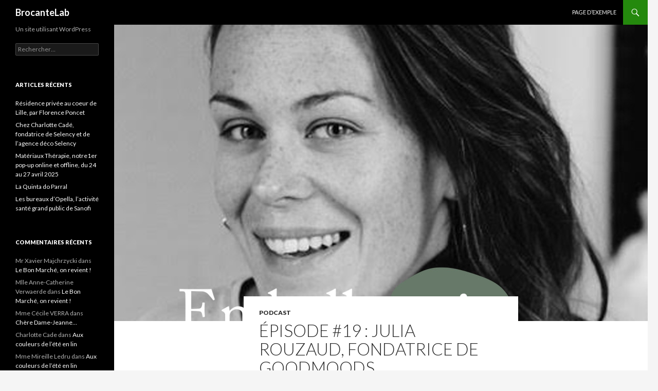

--- FILE ---
content_type: text/html; charset=UTF-8
request_url: http://cms.brocantelab.com/episode-19-julia-rouzaud-fondatrice-de-goodmoods/
body_size: 9279
content:
<!DOCTYPE html>
<!--[if IE 7]>
<html class="ie ie7" lang="fr-FR">
<![endif]-->
<!--[if IE 8]>
<html class="ie ie8" lang="fr-FR">
<![endif]-->
<!--[if !(IE 7) & !(IE 8)]><!-->
<html lang="fr-FR">
<!--<![endif]-->
<head>
	<meta charset="UTF-8">
	<meta name="viewport" content="width=device-width">
	<title>Épisode #19 : Julia Rouzaud, fondatrice de GOODMOODS | BrocanteLab</title>
	<link rel="profile" href="http://gmpg.org/xfn/11">
	<link rel="pingback" href="http://cms.brocantelab.com/xmlrpc.php">
	<!--[if lt IE 9]>
	<script src="http://cms.brocantelab.com/wp-content/themes/twentyfourteen/js/html5.js"></script>
	<![endif]-->
	<meta name='robots' content='max-image-preview:large' />
<link rel='dns-prefetch' href='//fonts.googleapis.com' />
<link rel="alternate" type="application/rss+xml" title="BrocanteLab &raquo; Flux" href="http://cms.brocantelab.com/feed/" />
<link rel="alternate" type="application/rss+xml" title="BrocanteLab &raquo; Flux des commentaires" href="http://cms.brocantelab.com/comments/feed/" />
<link rel="alternate" type="application/rss+xml" title="BrocanteLab &raquo; Épisode #19 : Julia Rouzaud, fondatrice de GOODMOODS Flux des commentaires" href="http://cms.brocantelab.com/episode-19-julia-rouzaud-fondatrice-de-goodmoods/feed/" />
<script type="text/javascript">
window._wpemojiSettings = {"baseUrl":"https:\/\/s.w.org\/images\/core\/emoji\/14.0.0\/72x72\/","ext":".png","svgUrl":"https:\/\/s.w.org\/images\/core\/emoji\/14.0.0\/svg\/","svgExt":".svg","source":{"concatemoji":"http:\/\/cms.brocantelab.com\/wp-includes\/js\/wp-emoji-release.min.js?ver=6.3.1"}};
/*! This file is auto-generated */
!function(i,n){var o,s,e;function c(e){try{var t={supportTests:e,timestamp:(new Date).valueOf()};sessionStorage.setItem(o,JSON.stringify(t))}catch(e){}}function p(e,t,n){e.clearRect(0,0,e.canvas.width,e.canvas.height),e.fillText(t,0,0);var t=new Uint32Array(e.getImageData(0,0,e.canvas.width,e.canvas.height).data),r=(e.clearRect(0,0,e.canvas.width,e.canvas.height),e.fillText(n,0,0),new Uint32Array(e.getImageData(0,0,e.canvas.width,e.canvas.height).data));return t.every(function(e,t){return e===r[t]})}function u(e,t,n){switch(t){case"flag":return n(e,"\ud83c\udff3\ufe0f\u200d\u26a7\ufe0f","\ud83c\udff3\ufe0f\u200b\u26a7\ufe0f")?!1:!n(e,"\ud83c\uddfa\ud83c\uddf3","\ud83c\uddfa\u200b\ud83c\uddf3")&&!n(e,"\ud83c\udff4\udb40\udc67\udb40\udc62\udb40\udc65\udb40\udc6e\udb40\udc67\udb40\udc7f","\ud83c\udff4\u200b\udb40\udc67\u200b\udb40\udc62\u200b\udb40\udc65\u200b\udb40\udc6e\u200b\udb40\udc67\u200b\udb40\udc7f");case"emoji":return!n(e,"\ud83e\udef1\ud83c\udffb\u200d\ud83e\udef2\ud83c\udfff","\ud83e\udef1\ud83c\udffb\u200b\ud83e\udef2\ud83c\udfff")}return!1}function f(e,t,n){var r="undefined"!=typeof WorkerGlobalScope&&self instanceof WorkerGlobalScope?new OffscreenCanvas(300,150):i.createElement("canvas"),a=r.getContext("2d",{willReadFrequently:!0}),o=(a.textBaseline="top",a.font="600 32px Arial",{});return e.forEach(function(e){o[e]=t(a,e,n)}),o}function t(e){var t=i.createElement("script");t.src=e,t.defer=!0,i.head.appendChild(t)}"undefined"!=typeof Promise&&(o="wpEmojiSettingsSupports",s=["flag","emoji"],n.supports={everything:!0,everythingExceptFlag:!0},e=new Promise(function(e){i.addEventListener("DOMContentLoaded",e,{once:!0})}),new Promise(function(t){var n=function(){try{var e=JSON.parse(sessionStorage.getItem(o));if("object"==typeof e&&"number"==typeof e.timestamp&&(new Date).valueOf()<e.timestamp+604800&&"object"==typeof e.supportTests)return e.supportTests}catch(e){}return null}();if(!n){if("undefined"!=typeof Worker&&"undefined"!=typeof OffscreenCanvas&&"undefined"!=typeof URL&&URL.createObjectURL&&"undefined"!=typeof Blob)try{var e="postMessage("+f.toString()+"("+[JSON.stringify(s),u.toString(),p.toString()].join(",")+"));",r=new Blob([e],{type:"text/javascript"}),a=new Worker(URL.createObjectURL(r),{name:"wpTestEmojiSupports"});return void(a.onmessage=function(e){c(n=e.data),a.terminate(),t(n)})}catch(e){}c(n=f(s,u,p))}t(n)}).then(function(e){for(var t in e)n.supports[t]=e[t],n.supports.everything=n.supports.everything&&n.supports[t],"flag"!==t&&(n.supports.everythingExceptFlag=n.supports.everythingExceptFlag&&n.supports[t]);n.supports.everythingExceptFlag=n.supports.everythingExceptFlag&&!n.supports.flag,n.DOMReady=!1,n.readyCallback=function(){n.DOMReady=!0}}).then(function(){return e}).then(function(){var e;n.supports.everything||(n.readyCallback(),(e=n.source||{}).concatemoji?t(e.concatemoji):e.wpemoji&&e.twemoji&&(t(e.twemoji),t(e.wpemoji)))}))}((window,document),window._wpemojiSettings);
</script>
<style type="text/css">
img.wp-smiley,
img.emoji {
	display: inline !important;
	border: none !important;
	box-shadow: none !important;
	height: 1em !important;
	width: 1em !important;
	margin: 0 0.07em !important;
	vertical-align: -0.1em !important;
	background: none !important;
	padding: 0 !important;
}
</style>
	<link rel='stylesheet' id='wp-block-library-css' href='http://cms.brocantelab.com/wp-includes/css/dist/block-library/style.min.css?ver=6.3.1' type='text/css' media='all' />
<style id='classic-theme-styles-inline-css' type='text/css'>
/*! This file is auto-generated */
.wp-block-button__link{color:#fff;background-color:#32373c;border-radius:9999px;box-shadow:none;text-decoration:none;padding:calc(.667em + 2px) calc(1.333em + 2px);font-size:1.125em}.wp-block-file__button{background:#32373c;color:#fff;text-decoration:none}
</style>
<style id='global-styles-inline-css' type='text/css'>
body{--wp--preset--color--black: #000000;--wp--preset--color--cyan-bluish-gray: #abb8c3;--wp--preset--color--white: #ffffff;--wp--preset--color--pale-pink: #f78da7;--wp--preset--color--vivid-red: #cf2e2e;--wp--preset--color--luminous-vivid-orange: #ff6900;--wp--preset--color--luminous-vivid-amber: #fcb900;--wp--preset--color--light-green-cyan: #7bdcb5;--wp--preset--color--vivid-green-cyan: #00d084;--wp--preset--color--pale-cyan-blue: #8ed1fc;--wp--preset--color--vivid-cyan-blue: #0693e3;--wp--preset--color--vivid-purple: #9b51e0;--wp--preset--gradient--vivid-cyan-blue-to-vivid-purple: linear-gradient(135deg,rgba(6,147,227,1) 0%,rgb(155,81,224) 100%);--wp--preset--gradient--light-green-cyan-to-vivid-green-cyan: linear-gradient(135deg,rgb(122,220,180) 0%,rgb(0,208,130) 100%);--wp--preset--gradient--luminous-vivid-amber-to-luminous-vivid-orange: linear-gradient(135deg,rgba(252,185,0,1) 0%,rgba(255,105,0,1) 100%);--wp--preset--gradient--luminous-vivid-orange-to-vivid-red: linear-gradient(135deg,rgba(255,105,0,1) 0%,rgb(207,46,46) 100%);--wp--preset--gradient--very-light-gray-to-cyan-bluish-gray: linear-gradient(135deg,rgb(238,238,238) 0%,rgb(169,184,195) 100%);--wp--preset--gradient--cool-to-warm-spectrum: linear-gradient(135deg,rgb(74,234,220) 0%,rgb(151,120,209) 20%,rgb(207,42,186) 40%,rgb(238,44,130) 60%,rgb(251,105,98) 80%,rgb(254,248,76) 100%);--wp--preset--gradient--blush-light-purple: linear-gradient(135deg,rgb(255,206,236) 0%,rgb(152,150,240) 100%);--wp--preset--gradient--blush-bordeaux: linear-gradient(135deg,rgb(254,205,165) 0%,rgb(254,45,45) 50%,rgb(107,0,62) 100%);--wp--preset--gradient--luminous-dusk: linear-gradient(135deg,rgb(255,203,112) 0%,rgb(199,81,192) 50%,rgb(65,88,208) 100%);--wp--preset--gradient--pale-ocean: linear-gradient(135deg,rgb(255,245,203) 0%,rgb(182,227,212) 50%,rgb(51,167,181) 100%);--wp--preset--gradient--electric-grass: linear-gradient(135deg,rgb(202,248,128) 0%,rgb(113,206,126) 100%);--wp--preset--gradient--midnight: linear-gradient(135deg,rgb(2,3,129) 0%,rgb(40,116,252) 100%);--wp--preset--font-size--small: 13px;--wp--preset--font-size--medium: 20px;--wp--preset--font-size--large: 36px;--wp--preset--font-size--x-large: 42px;--wp--preset--spacing--20: 0.44rem;--wp--preset--spacing--30: 0.67rem;--wp--preset--spacing--40: 1rem;--wp--preset--spacing--50: 1.5rem;--wp--preset--spacing--60: 2.25rem;--wp--preset--spacing--70: 3.38rem;--wp--preset--spacing--80: 5.06rem;--wp--preset--shadow--natural: 6px 6px 9px rgba(0, 0, 0, 0.2);--wp--preset--shadow--deep: 12px 12px 50px rgba(0, 0, 0, 0.4);--wp--preset--shadow--sharp: 6px 6px 0px rgba(0, 0, 0, 0.2);--wp--preset--shadow--outlined: 6px 6px 0px -3px rgba(255, 255, 255, 1), 6px 6px rgba(0, 0, 0, 1);--wp--preset--shadow--crisp: 6px 6px 0px rgba(0, 0, 0, 1);}:where(.is-layout-flex){gap: 0.5em;}:where(.is-layout-grid){gap: 0.5em;}body .is-layout-flow > .alignleft{float: left;margin-inline-start: 0;margin-inline-end: 2em;}body .is-layout-flow > .alignright{float: right;margin-inline-start: 2em;margin-inline-end: 0;}body .is-layout-flow > .aligncenter{margin-left: auto !important;margin-right: auto !important;}body .is-layout-constrained > .alignleft{float: left;margin-inline-start: 0;margin-inline-end: 2em;}body .is-layout-constrained > .alignright{float: right;margin-inline-start: 2em;margin-inline-end: 0;}body .is-layout-constrained > .aligncenter{margin-left: auto !important;margin-right: auto !important;}body .is-layout-constrained > :where(:not(.alignleft):not(.alignright):not(.alignfull)){max-width: var(--wp--style--global--content-size);margin-left: auto !important;margin-right: auto !important;}body .is-layout-constrained > .alignwide{max-width: var(--wp--style--global--wide-size);}body .is-layout-flex{display: flex;}body .is-layout-flex{flex-wrap: wrap;align-items: center;}body .is-layout-flex > *{margin: 0;}body .is-layout-grid{display: grid;}body .is-layout-grid > *{margin: 0;}:where(.wp-block-columns.is-layout-flex){gap: 2em;}:where(.wp-block-columns.is-layout-grid){gap: 2em;}:where(.wp-block-post-template.is-layout-flex){gap: 1.25em;}:where(.wp-block-post-template.is-layout-grid){gap: 1.25em;}.has-black-color{color: var(--wp--preset--color--black) !important;}.has-cyan-bluish-gray-color{color: var(--wp--preset--color--cyan-bluish-gray) !important;}.has-white-color{color: var(--wp--preset--color--white) !important;}.has-pale-pink-color{color: var(--wp--preset--color--pale-pink) !important;}.has-vivid-red-color{color: var(--wp--preset--color--vivid-red) !important;}.has-luminous-vivid-orange-color{color: var(--wp--preset--color--luminous-vivid-orange) !important;}.has-luminous-vivid-amber-color{color: var(--wp--preset--color--luminous-vivid-amber) !important;}.has-light-green-cyan-color{color: var(--wp--preset--color--light-green-cyan) !important;}.has-vivid-green-cyan-color{color: var(--wp--preset--color--vivid-green-cyan) !important;}.has-pale-cyan-blue-color{color: var(--wp--preset--color--pale-cyan-blue) !important;}.has-vivid-cyan-blue-color{color: var(--wp--preset--color--vivid-cyan-blue) !important;}.has-vivid-purple-color{color: var(--wp--preset--color--vivid-purple) !important;}.has-black-background-color{background-color: var(--wp--preset--color--black) !important;}.has-cyan-bluish-gray-background-color{background-color: var(--wp--preset--color--cyan-bluish-gray) !important;}.has-white-background-color{background-color: var(--wp--preset--color--white) !important;}.has-pale-pink-background-color{background-color: var(--wp--preset--color--pale-pink) !important;}.has-vivid-red-background-color{background-color: var(--wp--preset--color--vivid-red) !important;}.has-luminous-vivid-orange-background-color{background-color: var(--wp--preset--color--luminous-vivid-orange) !important;}.has-luminous-vivid-amber-background-color{background-color: var(--wp--preset--color--luminous-vivid-amber) !important;}.has-light-green-cyan-background-color{background-color: var(--wp--preset--color--light-green-cyan) !important;}.has-vivid-green-cyan-background-color{background-color: var(--wp--preset--color--vivid-green-cyan) !important;}.has-pale-cyan-blue-background-color{background-color: var(--wp--preset--color--pale-cyan-blue) !important;}.has-vivid-cyan-blue-background-color{background-color: var(--wp--preset--color--vivid-cyan-blue) !important;}.has-vivid-purple-background-color{background-color: var(--wp--preset--color--vivid-purple) !important;}.has-black-border-color{border-color: var(--wp--preset--color--black) !important;}.has-cyan-bluish-gray-border-color{border-color: var(--wp--preset--color--cyan-bluish-gray) !important;}.has-white-border-color{border-color: var(--wp--preset--color--white) !important;}.has-pale-pink-border-color{border-color: var(--wp--preset--color--pale-pink) !important;}.has-vivid-red-border-color{border-color: var(--wp--preset--color--vivid-red) !important;}.has-luminous-vivid-orange-border-color{border-color: var(--wp--preset--color--luminous-vivid-orange) !important;}.has-luminous-vivid-amber-border-color{border-color: var(--wp--preset--color--luminous-vivid-amber) !important;}.has-light-green-cyan-border-color{border-color: var(--wp--preset--color--light-green-cyan) !important;}.has-vivid-green-cyan-border-color{border-color: var(--wp--preset--color--vivid-green-cyan) !important;}.has-pale-cyan-blue-border-color{border-color: var(--wp--preset--color--pale-cyan-blue) !important;}.has-vivid-cyan-blue-border-color{border-color: var(--wp--preset--color--vivid-cyan-blue) !important;}.has-vivid-purple-border-color{border-color: var(--wp--preset--color--vivid-purple) !important;}.has-vivid-cyan-blue-to-vivid-purple-gradient-background{background: var(--wp--preset--gradient--vivid-cyan-blue-to-vivid-purple) !important;}.has-light-green-cyan-to-vivid-green-cyan-gradient-background{background: var(--wp--preset--gradient--light-green-cyan-to-vivid-green-cyan) !important;}.has-luminous-vivid-amber-to-luminous-vivid-orange-gradient-background{background: var(--wp--preset--gradient--luminous-vivid-amber-to-luminous-vivid-orange) !important;}.has-luminous-vivid-orange-to-vivid-red-gradient-background{background: var(--wp--preset--gradient--luminous-vivid-orange-to-vivid-red) !important;}.has-very-light-gray-to-cyan-bluish-gray-gradient-background{background: var(--wp--preset--gradient--very-light-gray-to-cyan-bluish-gray) !important;}.has-cool-to-warm-spectrum-gradient-background{background: var(--wp--preset--gradient--cool-to-warm-spectrum) !important;}.has-blush-light-purple-gradient-background{background: var(--wp--preset--gradient--blush-light-purple) !important;}.has-blush-bordeaux-gradient-background{background: var(--wp--preset--gradient--blush-bordeaux) !important;}.has-luminous-dusk-gradient-background{background: var(--wp--preset--gradient--luminous-dusk) !important;}.has-pale-ocean-gradient-background{background: var(--wp--preset--gradient--pale-ocean) !important;}.has-electric-grass-gradient-background{background: var(--wp--preset--gradient--electric-grass) !important;}.has-midnight-gradient-background{background: var(--wp--preset--gradient--midnight) !important;}.has-small-font-size{font-size: var(--wp--preset--font-size--small) !important;}.has-medium-font-size{font-size: var(--wp--preset--font-size--medium) !important;}.has-large-font-size{font-size: var(--wp--preset--font-size--large) !important;}.has-x-large-font-size{font-size: var(--wp--preset--font-size--x-large) !important;}
.wp-block-navigation a:where(:not(.wp-element-button)){color: inherit;}
:where(.wp-block-post-template.is-layout-flex){gap: 1.25em;}:where(.wp-block-post-template.is-layout-grid){gap: 1.25em;}
:where(.wp-block-columns.is-layout-flex){gap: 2em;}:where(.wp-block-columns.is-layout-grid){gap: 2em;}
.wp-block-pullquote{font-size: 1.5em;line-height: 1.6;}
</style>
<link rel='stylesheet' id='twentyfourteen-lato-css' href='https://fonts.googleapis.com/css?family=Lato%3A300%2C400%2C700%2C900%2C300italic%2C400italic%2C700italic&#038;subset=latin%2Clatin-ext' type='text/css' media='all' />
<link rel='stylesheet' id='genericons-css' href='http://cms.brocantelab.com/wp-content/themes/twentyfourteen/genericons/genericons.css?ver=3.0.3' type='text/css' media='all' />
<link rel='stylesheet' id='twentyfourteen-style-css' href='http://cms.brocantelab.com/wp-content/themes/twentyfourteen/style.css?ver=6.3.1' type='text/css' media='all' />
<!--[if lt IE 9]>
<link rel='stylesheet' id='twentyfourteen-ie-css' href='http://cms.brocantelab.com/wp-content/themes/twentyfourteen/css/ie.css?ver=20131205' type='text/css' media='all' />
<![endif]-->
<script type='text/javascript' src='http://cms.brocantelab.com/wp-includes/js/jquery/jquery.min.js?ver=3.7.0' id='jquery-core-js'></script>
<script type='text/javascript' src='http://cms.brocantelab.com/wp-includes/js/jquery/jquery-migrate.min.js?ver=3.4.1' id='jquery-migrate-js'></script>
<link rel="https://api.w.org/" href="http://cms.brocantelab.com/wp-json/" /><link rel="alternate" type="application/json" href="http://cms.brocantelab.com/wp-json/wp/v2/posts/10221" /><link rel="EditURI" type="application/rsd+xml" title="RSD" href="http://cms.brocantelab.com/xmlrpc.php?rsd" />
<meta name="generator" content="WordPress 6.3.1" />
<link rel="canonical" href="http://cms.brocantelab.com/episode-19-julia-rouzaud-fondatrice-de-goodmoods/" />
<link rel='shortlink' href='http://cms.brocantelab.com/?p=10221' />
<link rel="alternate" type="application/json+oembed" href="http://cms.brocantelab.com/wp-json/oembed/1.0/embed?url=http%3A%2F%2Fcms.brocantelab.com%2Fepisode-19-julia-rouzaud-fondatrice-de-goodmoods%2F" />
<link rel="alternate" type="text/xml+oembed" href="http://cms.brocantelab.com/wp-json/oembed/1.0/embed?url=http%3A%2F%2Fcms.brocantelab.com%2Fepisode-19-julia-rouzaud-fondatrice-de-goodmoods%2F&#038;format=xml" />
<style type="text/css">.recentcomments a{display:inline !important;padding:0 !important;margin:0 !important;}</style></head>

<body class="post-template-default single single-post postid-10221 single-format-standard group-blog masthead-fixed full-width singular">
<div id="page" class="hfeed site">
	
	<header id="masthead" class="site-header" role="banner">
		<div class="header-main">
			<h1 class="site-title"><a href="http://cms.brocantelab.com/" rel="home">BrocanteLab</a></h1>

			<div class="search-toggle">
				<a href="#search-container" class="screen-reader-text" aria-expanded="false" aria-controls="search-container">Recherche</a>
			</div>

			<nav id="primary-navigation" class="site-navigation primary-navigation" role="navigation">
				<button class="menu-toggle">Menu principal</button>
				<a class="screen-reader-text skip-link" href="#content">Aller au contenu principal</a>
				<div id="primary-menu" class="nav-menu"><ul>
<li class="page_item page-item-2"><a href="http://cms.brocantelab.com/page-d-exemple/">Page d&rsquo;exemple</a></li>
</ul></div>
			</nav>
		</div>

		<div id="search-container" class="search-box-wrapper hide">
			<div class="search-box">
				<form role="search" method="get" class="search-form" action="http://cms.brocantelab.com/">
				<label>
					<span class="screen-reader-text">Rechercher :</span>
					<input type="search" class="search-field" placeholder="Rechercher…" value="" name="s" />
				</label>
				<input type="submit" class="search-submit" value="Rechercher" />
			</form>			</div>
		</div>
	</header><!-- #masthead -->

	<div id="main" class="site-main">

	<div id="primary" class="content-area">
		<div id="content" class="site-content" role="main">
			
<article id="post-10221" class="post-10221 post type-post status-publish format-standard has-post-thumbnail hentry category-podcast">
	
	<div class="post-thumbnail">
	<img width="1038" height="576" src="http://cms.brocantelab.com/wp-content/uploads/2021/10/squarre_blog-1-1038x576.jpg" class="attachment-twentyfourteen-full-width size-twentyfourteen-full-width wp-post-image" alt="" decoding="async" fetchpriority="high" srcset="http://cms.brocantelab.com/wp-content/uploads/2021/10/squarre_blog-1-1038x576.jpg 1038w, http://cms.brocantelab.com/wp-content/uploads/2021/10/squarre_blog-1-672x372.jpg 672w" sizes="(max-width: 1038px) 100vw, 1038px" />	</div>

	
	<header class="entry-header">
				<div class="entry-meta">
			<span class="cat-links"><a href="http://cms.brocantelab.com/category/podcast/" rel="category tag">Podcast</a></span>
		</div>
		<h1 class="entry-title">Épisode #19 : Julia Rouzaud, fondatrice de GOODMOODS</h1>
		<div class="entry-meta">
			<span class="entry-date"><a href="http://cms.brocantelab.com/episode-19-julia-rouzaud-fondatrice-de-goodmoods/" rel="bookmark"><time class="entry-date" datetime="2021-10-07T13:33:22+01:00">7 octobre 2021</time></a></span> <span class="byline"><span class="author vcard"><a class="url fn n" href="http://cms.brocantelab.com/author/christelle/" rel="author">Christelle Foucherau</a></span></span>			<span class="comments-link"><a href="http://cms.brocantelab.com/episode-19-julia-rouzaud-fondatrice-de-goodmoods/#respond">Laisser un commentaire</a></span>
					</div><!-- .entry-meta -->
	</header><!-- .entry-header -->

		<div class="entry-content">
		<p><!-- TEXT CONTENT TYPE II --></p>
<div class="col-12 col-s-12 col-xs-12 blog-post-text">
<div class="col-6 col-m-12 col-s-12 col-xs-12 blog-image-right display-on-mobile">
		<img decoding="async" src="https://images.selency.com/5d2e2361-bf32-42f1-b3b0-259021a52352/mon-image_original.jpg?auto=format,compress" />
	</div>
<div class="col-6 col-m-12 col-s-12 col-xs-12 blog-text-left">
<div class="blog-post-header-container">
			<a class="text-style-3" href="/blog/category/podcast"></p>
<p>					PODCAST</a></p>
<p>			</a></p>
<h1 class="h1 blog-post-title">Épisode #19 : Julia Rouzaud, fondatrice de GOODMOODS</h1>
</p></div>
<p class="text-style-1">
Cette semaine, c’est Julia Rouzaud, fondatrice du cahier de tendances en ligne GOODMOODS que reçoit Charlotte, au micro de notre podcast <em>En belle voie</em>. Dans cet échange, Julia évoque sa passion pour la décoration qu’elle rebaptise volontiers «&nbsp;création de décor » et rend, minute après minute, son exercice aussi intrigant que désirable. En parallèle, Julia nous livre la genèse de son goût pour la décoration et son impact sur son quotidien. Elle qui a fait de sa passion son métier, se dit alors plutôt inspirée par ce qui l’entoure pour imaginer et renouveler à discrétion des moods ultra-prescripteurs. La prochaine tendance de fond ? Julia la pressent : « Il va y avoir de vrais clashs esthétiques liés au réemploi et à la réinvention des matériaux, avec une conséquence certaine sur le style. » Comment le durable va se mêler au désirable dans la création de décor ? La réponse ici avec Julia.</p>
<p>
<iframe frameborder="0" loading="lazy" id="ausha-9sOF" height="220" style="margin-left: -10px; border: none;  height:220px" src="https://player.ausha.co/index.html?showId=yE1Q8t60NMP6&#038;display=horizontal&#038;color=%23677969&#038;v=3&#038;playerId=ausha-9sOF"></iframe><script src="https://player.ausha.co/ausha-player.js"></script></p>
<p></p>
</div>
<div class="col-6 col-m-12 col-s-12 col-xs-12 blog-image-right hide-on-mobile">
		<img decoding="async" src="https://images.selency.com/5d2e2361-bf32-42f1-b3b0-259021a52352/mon-image_original.jpg?auto=format,compress" alt="" />
	</div>
</div>
<p><!-- END TEXT CONTENT TYPE II --></p>
	</div><!-- .entry-content -->
	
	</article><!-- #post-## -->
	<nav class="navigation post-navigation" role="navigation">
		<h1 class="screen-reader-text">Navigation de l&rsquo;article</h1>
		<div class="nav-links">
			<a href="http://cms.brocantelab.com/vues-sur-instagram-11-vos-trouvailles-chinees-sur-selency/" rel="prev"><span class="meta-nav">Article précédent</span>Vues sur Instagram #11 : vos trouvailles chinées sur Selency</a><a href="http://cms.brocantelab.com/selency-pose-ses-valises-dans-3-villes-de-france-aux-galeries-lafayette/" rel="next"><span class="meta-nav">Article suivant</span>Selency pose ses valises dans 3 villes de France aux Galeries Lafayette</a>		</div><!-- .nav-links -->
	</nav><!-- .navigation -->
	
<div id="comments" class="comments-area">

	
		<div id="respond" class="comment-respond">
		<h3 id="reply-title" class="comment-reply-title">Laisser un commentaire <small><a rel="nofollow" id="cancel-comment-reply-link" href="/episode-19-julia-rouzaud-fondatrice-de-goodmoods/#respond" style="display:none;">Annuler la réponse</a></small></h3><form action="http://cms.brocantelab.com/wp-comments-post.php" method="post" id="commentform" class="comment-form" novalidate><p class="comment-notes"><span id="email-notes">Votre adresse e-mail ne sera pas publiée.</span> <span class="required-field-message">Les champs obligatoires sont indiqués avec <span class="required">*</span></span></p><p class="comment-form-comment"><label for="comment">Commentaire <span class="required">*</span></label> <textarea id="comment" name="comment" cols="45" rows="8" maxlength="65525" required></textarea></p><p class="comment-form-author"><label for="author">Nom <span class="required">*</span></label> <input id="author" name="author" type="text" value="" size="30" maxlength="245" autocomplete="name" required /></p>
<p class="comment-form-email"><label for="email">E-mail <span class="required">*</span></label> <input id="email" name="email" type="email" value="" size="30" maxlength="100" aria-describedby="email-notes" autocomplete="email" required /></p>
<p class="comment-form-url"><label for="url">Site web</label> <input id="url" name="url" type="url" value="" size="30" maxlength="200" autocomplete="url" /></p>
<p class="comment-form-cookies-consent"><input id="wp-comment-cookies-consent" name="wp-comment-cookies-consent" type="checkbox" value="yes" /> <label for="wp-comment-cookies-consent">Enregistrer mon nom, mon e-mail et mon site dans le navigateur pour mon prochain commentaire.</label></p>
<p class="form-submit"><input name="submit" type="submit" id="submit" class="submit" value="Laisser un commentaire" /> <input type='hidden' name='comment_post_ID' value='10221' id='comment_post_ID' />
<input type='hidden' name='comment_parent' id='comment_parent' value='0' />
</p></form>	</div><!-- #respond -->
	
</div><!-- #comments -->
		</div><!-- #content -->
	</div><!-- #primary -->

<div id="secondary">
		<h2 class="site-description">Un site utilisant WordPress</h2>
	
	
		<div id="primary-sidebar" class="primary-sidebar widget-area" role="complementary">
		<aside id="search-2" class="widget widget_search"><form role="search" method="get" class="search-form" action="http://cms.brocantelab.com/">
				<label>
					<span class="screen-reader-text">Rechercher :</span>
					<input type="search" class="search-field" placeholder="Rechercher…" value="" name="s" />
				</label>
				<input type="submit" class="search-submit" value="Rechercher" />
			</form></aside>
		<aside id="recent-posts-2" class="widget widget_recent_entries">
		<h1 class="widget-title">Articles récents</h1>
		<ul>
											<li>
					<a href="http://cms.brocantelab.com/residence-privee-au-coeur-de-lille-par-florence-poncet/">Résidence privée au coeur de Lille, par Florence Poncet</a>
									</li>
											<li>
					<a href="http://cms.brocantelab.com/chez-charlotte-cade-fondatrice-de-selency-et-de-lagence-deco-selency/">Chez Charlotte Cadé, fondatrice de Selency et de l&rsquo;agence déco Selency</a>
									</li>
											<li>
					<a href="http://cms.brocantelab.com/materiaux-therapie-notre1er-pop-up-online-et-offline-du-24-au-27-avril-2025/">Matériaux Thérapie, notre1er pop-up online et offline, du 24 au 27 avril 2025</a>
									</li>
											<li>
					<a href="http://cms.brocantelab.com/la-quinta-do-parral/">La Quinta do Parral</a>
									</li>
											<li>
					<a href="http://cms.brocantelab.com/lagence-deco-presente-les-bureaux-d-opella/">Les bureaux d&rsquo;Opella, l’activité santé grand public de Sanofi</a>
									</li>
					</ul>

		</aside><aside id="recent-comments-2" class="widget widget_recent_comments"><h1 class="widget-title">Commentaires récents</h1><ul id="recentcomments"><li class="recentcomments"><span class="comment-author-link">Mr Xavier Majchrzycki</span> dans <a href="http://cms.brocantelab.com/selency-au-bon-marche-2016/#comment-45">Le Bon Marché, on revient !</a></li><li class="recentcomments"><span class="comment-author-link">Mlle Anne-Catherine Verwaerde</span> dans <a href="http://cms.brocantelab.com/selency-au-bon-marche-2016/#comment-44">Le Bon Marché, on revient !</a></li><li class="recentcomments"><span class="comment-author-link">Mme Cécile VERRA</span> dans <a href="http://cms.brocantelab.com/dis-bonjour-a-la-dame-jeanne/#comment-41">Chère Dame-Jeanne&#8230;</a></li><li class="recentcomments"><span class="comment-author-link">Charlotte Cade</span> dans <a href="http://cms.brocantelab.com/ambiance-maison-de-campagne-couleur-lin/#comment-37">Aux couleurs de l&rsquo;été en lin</a></li><li class="recentcomments"><span class="comment-author-link">Mme Mireille Ledru</span> dans <a href="http://cms.brocantelab.com/ambiance-maison-de-campagne-couleur-lin/#comment-36">Aux couleurs de l&rsquo;été en lin</a></li></ul></aside><aside id="archives-2" class="widget widget_archive"><h1 class="widget-title">Archives</h1>
			<ul>
					<li><a href='http://cms.brocantelab.com/2025/07/'>juillet 2025</a></li>
	<li><a href='http://cms.brocantelab.com/2025/06/'>juin 2025</a></li>
	<li><a href='http://cms.brocantelab.com/2025/04/'>avril 2025</a></li>
	<li><a href='http://cms.brocantelab.com/2025/01/'>janvier 2025</a></li>
	<li><a href='http://cms.brocantelab.com/2024/12/'>décembre 2024</a></li>
	<li><a href='http://cms.brocantelab.com/2024/11/'>novembre 2024</a></li>
	<li><a href='http://cms.brocantelab.com/2024/10/'>octobre 2024</a></li>
	<li><a href='http://cms.brocantelab.com/2024/07/'>juillet 2024</a></li>
	<li><a href='http://cms.brocantelab.com/2024/06/'>juin 2024</a></li>
	<li><a href='http://cms.brocantelab.com/2024/05/'>mai 2024</a></li>
	<li><a href='http://cms.brocantelab.com/2024/04/'>avril 2024</a></li>
	<li><a href='http://cms.brocantelab.com/2024/03/'>mars 2024</a></li>
	<li><a href='http://cms.brocantelab.com/2024/02/'>février 2024</a></li>
	<li><a href='http://cms.brocantelab.com/2024/01/'>janvier 2024</a></li>
	<li><a href='http://cms.brocantelab.com/2023/11/'>novembre 2023</a></li>
	<li><a href='http://cms.brocantelab.com/2023/10/'>octobre 2023</a></li>
	<li><a href='http://cms.brocantelab.com/2023/09/'>septembre 2023</a></li>
	<li><a href='http://cms.brocantelab.com/2023/07/'>juillet 2023</a></li>
	<li><a href='http://cms.brocantelab.com/2023/06/'>juin 2023</a></li>
	<li><a href='http://cms.brocantelab.com/2023/04/'>avril 2023</a></li>
	<li><a href='http://cms.brocantelab.com/2023/03/'>mars 2023</a></li>
	<li><a href='http://cms.brocantelab.com/2023/02/'>février 2023</a></li>
	<li><a href='http://cms.brocantelab.com/2023/01/'>janvier 2023</a></li>
	<li><a href='http://cms.brocantelab.com/2022/12/'>décembre 2022</a></li>
	<li><a href='http://cms.brocantelab.com/2022/11/'>novembre 2022</a></li>
	<li><a href='http://cms.brocantelab.com/2022/10/'>octobre 2022</a></li>
	<li><a href='http://cms.brocantelab.com/2022/09/'>septembre 2022</a></li>
	<li><a href='http://cms.brocantelab.com/2022/08/'>août 2022</a></li>
	<li><a href='http://cms.brocantelab.com/2022/07/'>juillet 2022</a></li>
	<li><a href='http://cms.brocantelab.com/2022/06/'>juin 2022</a></li>
	<li><a href='http://cms.brocantelab.com/2022/05/'>mai 2022</a></li>
	<li><a href='http://cms.brocantelab.com/2022/04/'>avril 2022</a></li>
	<li><a href='http://cms.brocantelab.com/2022/03/'>mars 2022</a></li>
	<li><a href='http://cms.brocantelab.com/2022/02/'>février 2022</a></li>
	<li><a href='http://cms.brocantelab.com/2022/01/'>janvier 2022</a></li>
	<li><a href='http://cms.brocantelab.com/2021/11/'>novembre 2021</a></li>
	<li><a href='http://cms.brocantelab.com/2021/10/'>octobre 2021</a></li>
	<li><a href='http://cms.brocantelab.com/2021/09/'>septembre 2021</a></li>
	<li><a href='http://cms.brocantelab.com/2021/08/'>août 2021</a></li>
	<li><a href='http://cms.brocantelab.com/2021/07/'>juillet 2021</a></li>
	<li><a href='http://cms.brocantelab.com/2021/06/'>juin 2021</a></li>
	<li><a href='http://cms.brocantelab.com/2021/05/'>mai 2021</a></li>
	<li><a href='http://cms.brocantelab.com/2021/04/'>avril 2021</a></li>
	<li><a href='http://cms.brocantelab.com/2021/03/'>mars 2021</a></li>
	<li><a href='http://cms.brocantelab.com/2021/02/'>février 2021</a></li>
	<li><a href='http://cms.brocantelab.com/2021/01/'>janvier 2021</a></li>
	<li><a href='http://cms.brocantelab.com/2020/12/'>décembre 2020</a></li>
	<li><a href='http://cms.brocantelab.com/2020/11/'>novembre 2020</a></li>
	<li><a href='http://cms.brocantelab.com/2020/10/'>octobre 2020</a></li>
	<li><a href='http://cms.brocantelab.com/2020/09/'>septembre 2020</a></li>
	<li><a href='http://cms.brocantelab.com/2020/08/'>août 2020</a></li>
	<li><a href='http://cms.brocantelab.com/2020/07/'>juillet 2020</a></li>
	<li><a href='http://cms.brocantelab.com/2020/06/'>juin 2020</a></li>
	<li><a href='http://cms.brocantelab.com/2020/05/'>mai 2020</a></li>
	<li><a href='http://cms.brocantelab.com/2020/04/'>avril 2020</a></li>
	<li><a href='http://cms.brocantelab.com/2020/03/'>mars 2020</a></li>
	<li><a href='http://cms.brocantelab.com/2020/02/'>février 2020</a></li>
	<li><a href='http://cms.brocantelab.com/2020/01/'>janvier 2020</a></li>
	<li><a href='http://cms.brocantelab.com/2019/12/'>décembre 2019</a></li>
	<li><a href='http://cms.brocantelab.com/2019/11/'>novembre 2019</a></li>
	<li><a href='http://cms.brocantelab.com/2019/10/'>octobre 2019</a></li>
	<li><a href='http://cms.brocantelab.com/2019/09/'>septembre 2019</a></li>
	<li><a href='http://cms.brocantelab.com/2019/08/'>août 2019</a></li>
	<li><a href='http://cms.brocantelab.com/2019/07/'>juillet 2019</a></li>
	<li><a href='http://cms.brocantelab.com/2019/06/'>juin 2019</a></li>
	<li><a href='http://cms.brocantelab.com/2019/05/'>mai 2019</a></li>
	<li><a href='http://cms.brocantelab.com/2019/04/'>avril 2019</a></li>
	<li><a href='http://cms.brocantelab.com/2019/03/'>mars 2019</a></li>
	<li><a href='http://cms.brocantelab.com/2019/02/'>février 2019</a></li>
	<li><a href='http://cms.brocantelab.com/2019/01/'>janvier 2019</a></li>
	<li><a href='http://cms.brocantelab.com/2018/12/'>décembre 2018</a></li>
	<li><a href='http://cms.brocantelab.com/2018/10/'>octobre 2018</a></li>
	<li><a href='http://cms.brocantelab.com/2018/09/'>septembre 2018</a></li>
	<li><a href='http://cms.brocantelab.com/2018/08/'>août 2018</a></li>
	<li><a href='http://cms.brocantelab.com/2018/07/'>juillet 2018</a></li>
	<li><a href='http://cms.brocantelab.com/2018/06/'>juin 2018</a></li>
	<li><a href='http://cms.brocantelab.com/2018/05/'>mai 2018</a></li>
	<li><a href='http://cms.brocantelab.com/2018/04/'>avril 2018</a></li>
	<li><a href='http://cms.brocantelab.com/2018/03/'>mars 2018</a></li>
	<li><a href='http://cms.brocantelab.com/2018/02/'>février 2018</a></li>
	<li><a href='http://cms.brocantelab.com/2018/01/'>janvier 2018</a></li>
	<li><a href='http://cms.brocantelab.com/2017/12/'>décembre 2017</a></li>
	<li><a href='http://cms.brocantelab.com/2017/11/'>novembre 2017</a></li>
	<li><a href='http://cms.brocantelab.com/2017/10/'>octobre 2017</a></li>
	<li><a href='http://cms.brocantelab.com/2017/09/'>septembre 2017</a></li>
	<li><a href='http://cms.brocantelab.com/2017/08/'>août 2017</a></li>
	<li><a href='http://cms.brocantelab.com/2017/07/'>juillet 2017</a></li>
	<li><a href='http://cms.brocantelab.com/2017/06/'>juin 2017</a></li>
	<li><a href='http://cms.brocantelab.com/2017/04/'>avril 2017</a></li>
	<li><a href='http://cms.brocantelab.com/2017/03/'>mars 2017</a></li>
	<li><a href='http://cms.brocantelab.com/2017/02/'>février 2017</a></li>
	<li><a href='http://cms.brocantelab.com/2017/01/'>janvier 2017</a></li>
	<li><a href='http://cms.brocantelab.com/2016/12/'>décembre 2016</a></li>
	<li><a href='http://cms.brocantelab.com/2016/11/'>novembre 2016</a></li>
	<li><a href='http://cms.brocantelab.com/2016/10/'>octobre 2016</a></li>
	<li><a href='http://cms.brocantelab.com/2016/09/'>septembre 2016</a></li>
	<li><a href='http://cms.brocantelab.com/2016/07/'>juillet 2016</a></li>
	<li><a href='http://cms.brocantelab.com/2016/06/'>juin 2016</a></li>
	<li><a href='http://cms.brocantelab.com/2016/05/'>mai 2016</a></li>
	<li><a href='http://cms.brocantelab.com/2016/04/'>avril 2016</a></li>
	<li><a href='http://cms.brocantelab.com/2016/03/'>mars 2016</a></li>
	<li><a href='http://cms.brocantelab.com/2016/02/'>février 2016</a></li>
	<li><a href='http://cms.brocantelab.com/2016/01/'>janvier 2016</a></li>
	<li><a href='http://cms.brocantelab.com/2015/12/'>décembre 2015</a></li>
	<li><a href='http://cms.brocantelab.com/2015/11/'>novembre 2015</a></li>
	<li><a href='http://cms.brocantelab.com/2015/10/'>octobre 2015</a></li>
	<li><a href='http://cms.brocantelab.com/2015/09/'>septembre 2015</a></li>
	<li><a href='http://cms.brocantelab.com/2015/08/'>août 2015</a></li>
	<li><a href='http://cms.brocantelab.com/2015/07/'>juillet 2015</a></li>
	<li><a href='http://cms.brocantelab.com/2015/06/'>juin 2015</a></li>
	<li><a href='http://cms.brocantelab.com/2015/05/'>mai 2015</a></li>
	<li><a href='http://cms.brocantelab.com/2015/04/'>avril 2015</a></li>
	<li><a href='http://cms.brocantelab.com/2015/03/'>mars 2015</a></li>
	<li><a href='http://cms.brocantelab.com/2015/02/'>février 2015</a></li>
	<li><a href='http://cms.brocantelab.com/2015/01/'>janvier 2015</a></li>
	<li><a href='http://cms.brocantelab.com/2014/12/'>décembre 2014</a></li>
	<li><a href='http://cms.brocantelab.com/2014/11/'>novembre 2014</a></li>
	<li><a href='http://cms.brocantelab.com/2014/10/'>octobre 2014</a></li>
	<li><a href='http://cms.brocantelab.com/2014/09/'>septembre 2014</a></li>
			</ul>

			</aside><aside id="categories-2" class="widget widget_categories"><h1 class="widget-title">Catégories</h1>
			<ul>
					<li class="cat-item cat-item-72"><a href="http://cms.brocantelab.com/category/rendez-vous/">Adresses &amp; actus</a>
</li>
	<li class="cat-item cat-item-257"><a href="http://cms.brocantelab.com/category/pieces-de-la-maison/bureau-studio-entree/">Bureau &amp; entrée</a>
</li>
	<li class="cat-item cat-item-263"><a href="http://cms.brocantelab.com/category/ces-pros-qui-ont-choisi-selency/">Ces pros qui ont choisi Selency</a>
</li>
	<li class="cat-item cat-item-258"><a href="http://cms.brocantelab.com/category/pieces-de-la-maison/chambre/">Chambre</a>
</li>
	<li class="cat-item cat-item-259"><a href="http://cms.brocantelab.com/category/pieces-de-la-maison/cuisine-et-salle-de-bain/">Cuisine &amp; salle de bains</a>
</li>
	<li class="cat-item cat-item-272"><a href="http://cms.brocantelab.com/category/get-greener/">Get greener</a>
</li>
	<li class="cat-item cat-item-136"><a href="http://cms.brocantelab.com/category/humeur-deco/">Inspiration</a>
</li>
	<li class="cat-item cat-item-1"><a href="http://cms.brocantelab.com/category/objets-a-chiner/">Objet</a>
</li>
	<li class="cat-item cat-item-245"><a href="http://cms.brocantelab.com/category/pieces-de-la-maison/">Pièce de la maison</a>
</li>
	<li class="cat-item cat-item-273"><a href="http://cms.brocantelab.com/category/podcast/">Podcast</a>
</li>
	<li class="cat-item cat-item-255"><a href="http://cms.brocantelab.com/category/pieces-de-la-maison/salle-a-manger/">Salle à manger</a>
</li>
	<li class="cat-item cat-item-256"><a href="http://cms.brocantelab.com/category/pieces-de-la-maison/salon/">Salon</a>
</li>
	<li class="cat-item cat-item-260"><a href="http://cms.brocantelab.com/category/pieces-de-la-maison/terrasse-jardin/">Terrasse &amp; jardin</a>
</li>
	<li class="cat-item cat-item-261"><a href="http://cms.brocantelab.com/category/pieces-de-la-maison/appartement-et-maison/">Visite complète</a>
</li>
	<li class="cat-item cat-item-274"><a href="http://cms.brocantelab.com/category/vues-sur-instagram/">Vues sur Instagram</a>
</li>
			</ul>

			</aside><aside id="meta-2" class="widget widget_meta"><h1 class="widget-title">Méta</h1>
		<ul>
						<li><a href="http://cms.brocantelab.com/wp-login.php">Connexion</a></li>
			<li><a href="http://cms.brocantelab.com/feed/">Flux des publications</a></li>
			<li><a href="http://cms.brocantelab.com/comments/feed/">Flux des commentaires</a></li>

			<li><a href="https://fr.wordpress.org/">Site de WordPress-FR</a></li>
		</ul>

		</aside>	</div><!-- #primary-sidebar -->
	</div><!-- #secondary -->

		</div><!-- #main -->

		<footer id="colophon" class="site-footer" role="contentinfo">

			
			<div class="site-info">
								<a href="https://wordpress.org/">Fièrement propulsé par WordPress</a>
			</div><!-- .site-info -->
		</footer><!-- #colophon -->
	</div><!-- #page -->

	<script type='text/javascript' src='http://cms.brocantelab.com/wp-includes/js/comment-reply.min.js?ver=6.3.1' id='comment-reply-js'></script>
<script type='text/javascript' src='http://cms.brocantelab.com/wp-content/themes/twentyfourteen/js/functions.js?ver=20150315' id='twentyfourteen-script-js'></script>
</body>
</html>